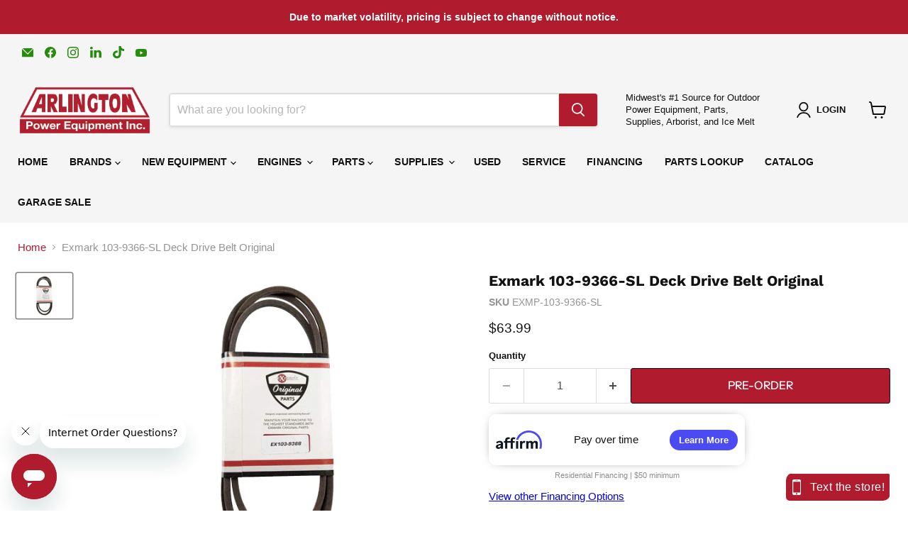

--- FILE ---
content_type: text/html; charset=utf-8
request_url: https://arlingtonpower.com/collections/all/products/exmark-103-9366-sl-deck-drive-belt-original?view=recently-viewed
body_size: 1151
content:






















  












<li data-proid="8211751502080"
  class="p_mapping productgrid--item  imagestyle--medium      productitem--emphasis  product-recently-viewed-card    show-actions--mobile"
  data-product-item
  data-product-quickshop-url="/products/exmark-103-9366-sl-deck-drive-belt-original"
  
    data-recently-viewed-card
  
>
  <div class="productitem" data-product-item-content>
    
    
    
    

    

    
      

      
    

    <div class="productitem__container">
      <div class="product-recently-viewed-card-time" data-product-handle="exmark-103-9366-sl-deck-drive-belt-original">
      <button
        class="product-recently-viewed-card-remove"
        aria-label="close"
        data-remove-recently-viewed
      >
        


                                                                      <svg class="icon-remove "    aria-hidden="true"    focusable="false"    role="presentation"    xmlns="http://www.w3.org/2000/svg" width="10" height="10" viewBox="0 0 10 10" xmlns="http://www.w3.org/2000/svg">      <path fill="currentColor" d="M6.08785659,5 L9.77469752,1.31315906 L8.68684094,0.225302476 L5,3.91214341 L1.31315906,0.225302476 L0.225302476,1.31315906 L3.91214341,5 L0.225302476,8.68684094 L1.31315906,9.77469752 L5,6.08785659 L8.68684094,9.77469752 L9.77469752,8.68684094 L6.08785659,5 Z"></path>    </svg>                                              

      </button>
    </div>

      <div class="productitem__image-container">
        <a
          class="productitem--image-link"
          href="/products/exmark-103-9366-sl-deck-drive-belt-original"
          aria-label="/products/exmark-103-9366-sl-deck-drive-belt-original"
          tabindex="-1"
          data-product-page-link
        >
          <figure
            class="productitem--image"
            data-product-item-image
            
          >
            
              
              

  
    <noscript data-rimg-noscript>
      <img
        
          src="//arlingtonpower.com/cdn/shop/products/103-9366_512x410.jpg?v=1686795827"
        

        alt="Exmark 103-9366-SL Deck Drive Belt Original"
        data-rimg="noscript"
        srcset="//arlingtonpower.com/cdn/shop/products/103-9366_512x410.jpg?v=1686795827 1x, //arlingtonpower.com/cdn/shop/products/103-9366_599x480.jpg?v=1686795827 1.17x"
        class="productitem--image-primary"
        
        
      >
    </noscript>
  

  <img
    
      src="//arlingtonpower.com/cdn/shop/products/103-9366_512x410.jpg?v=1686795827"
    
    alt="Exmark 103-9366-SL Deck Drive Belt Original"

    
      data-rimg="lazy"
      data-rimg-scale="1"
      data-rimg-template="//arlingtonpower.com/cdn/shop/products/103-9366_{size}.jpg?v=1686795827"
      data-rimg-max="600x480"
      data-rimg-crop="false"
      
      srcset="data:image/svg+xml;utf8,<svg%20xmlns='http://www.w3.org/2000/svg'%20width='512'%20height='410'></svg>"
    

    class="productitem--image-primary"
    
    
  >



  <div data-rimg-canvas></div>


            

            



























  
  <span class="productitem__badge productitem__badge--pre-order" style="display:none;">
    Pre-order
  </span>
  


          </figure>
        </a>
      </div><div class="productitem--info">
        
          
        

        
          































  
<div class="price product__price productitem__price ">
  
  
  <div class="">
  
    <div
      class="price__compare-at visible"
      data-price-compare-container
    >

      
        <span class="money price__original" data-price-original></span>
      
    </div>


    
      
      <div class="price__compare-at--hidden" data-compare-price-range-hidden>
        
          <span class="visually-hidden">Original price</span>
          <span class="money price__compare-at--min" data-price-compare-min>
            $63.99
          </span>
          -
          <span class="visually-hidden">Original price</span>
          <span class="money price__compare-at--max" data-price-compare-max>
            $63.99
          </span>
        
      </div>
      <div class="price__compare-at--hidden" data-compare-price-hidden>
        <span class="visually-hidden">Original price</span>
        <span class="money price__compare-at--single" data-price-compare>
          $63.99
        </span>
      </div>
    
  
  
  <div class="price__current price__current--emphasize " data-price-container>

    

    
      
      
      <span class="money" data-price>
        $63.99
      </span>
    
    
  </div>

  
    
    <div class="price__current--hidden" data-current-price-range-hidden>
      
        <span class="money price__current--min" data-price-min>$63.99</span>
        -
        <span class="money price__current--max" data-price-max>$63.99</span>
      
    </div>
    <div class="price__current--hidden" data-current-price-hidden>
      <span class="visually-hidden">Current price</span>
      <span class="money" data-price>
        $63.99
      </span>
    </div>
  

  
    
    
    
    

    <div
      class="
        productitem__unit-price
        hidden
      "
      data-unit-price
    >
      <span class="productitem__total-quantity" data-total-quantity></span> | <span class="productitem__unit-price--amount money" data-unit-price-amount></span> / <span class="productitem__unit-price--measure" data-unit-price-measure></span>
    </div>
  

  
  </div>
</div>


        

        <h2 class="productitem--title">
          <a href="/products/exmark-103-9366-sl-deck-drive-belt-original" data-product-page-link>
            Exmark 103-9366-SL Deck Drive Belt Original
          </a>
        </h2>

        
          
            <span class="productitem--vendor">
              <a href="/collections/vendors?q=Exmark" title="Exmark">Exmark</a>
            </span>
          
        

        

        
          
            <div class="productitem__stock-level">
              







<div class="product-stock-level-wrapper" >
  
    <span class="
  product-stock-level
  product-stock-level--pre-order
  
">
      

      <span class="product-stock-level__text">
        
        <div class="product-stock-level__badge-text">
          
  
    Ships direct from MFG in 5-7 days
  

        </div>
      </span>
    </span>
  
</div>

            </div>
          

          
            
          
        

        
          <div class="productitem--description">
            <p>Exmark 103-9366-SL Deck Drive Belt Original</p>

            
          </div>
        
      </div>

      
    </div>
  </div>

  
</li>


--- FILE ---
content_type: text/css
request_url: https://arlingtonpower.com/cdn/shop/t/9/assets/custom.css?v=93339988283679922231759482371
body_size: 476
content:
.template-collection .productitem{height:unset;min-height:unset;border:unset;box-shadow:unset}.template-collection .productitem:hover{box-shadow:unset}.template-collection .p_mapping{border:1px solid rgba(128,128,128,.16);box-shadow:0 1px 4px #8080801c}.template-collection .p_mapping:hover{box-shadow:0 2px 8px #80808033}.template-collection .mapp_message.collection_page{padding:0px 1rem 1rem}.template-product .productitem{height:unset;min-height:unset;border:unset;box-shadow:unset}.template-product .productitem:hover{box-shadow:unset}.template-product .p_mapping{border:1px solid rgba(128,128,128,.16);box-shadow:0 1px 4px #8080801c}.template-product .p_mapping:hover{box-shadow:0 2px 8px #80808033}.price.product__price.productitem__price{display:inline-block;width:100%}.price.product__price.productitem__price.map_visibilty{display:block!important}.productitem--info .price__current[data-price-container]{display:none}.productitem--info .price__current--hidden[data-current-price-hidden]{display:block}.price.product__price{position:relative;display:block}.price.product__price .hidden{display:none}.mapp_message{display:flex;align-items:center;gap:10px}.product-recently-viewed-card .mapp_message{font-size:11px}.mapp_message strong{padding:10px;background:#f9f4f4;color:#b01c2e;font-weight:700}.mapp_message span{color:#000;font-weight:400;text-decoration:line-through}.product-pricing{display:flex;align-items:center;justify-content:start;gap:10px}span.money.price__compare-at--single{font-size:.9375rem}.available_date_popup{position:relative}.available_date_popup a{font-weight:700;display:inline-flex;align-items:center;cursor:pointer}.available_date_popup a span{padding-right:5px}.available_date_popup a svg.icon-information{width:15px;height:15px}.available_date_popup .content{display:none;position:absolute;bottom:30px;left:0;background-color:#000;color:#fff;border-radius:7px;padding:10px 15px;line-height:1.3;font-size:11px;letter-spacing:1px;transition:all .5s ease}.available_date_popup .content:before{content:"";width:11px;height:11px;background-color:#000;position:absolute;bottom:-5px;right:20px;transform:rotate(45deg)}.available_date_popup a:hover .content{display:block}.part_loading{position:fixed;transform:translate(-50%,-50%);top:50%;left:50%;width:100%;height:100%;display:flex;align-items:center;justify-content:center;background-color:#00000026;z-index:5;opacity:0;visibility:hidden}.part_loading.active{opacity:1;visibility:visible}.part_loading svg{animation:rotate .3s linear infinite}#add_to_cart_notice{padding:.5em}#add_to_cart_notice.show{display:block;opacity:1;transform:translateY(0)}.ariPartListAddToCart{background-image:linear-gradient(#b01c2e 0% 100%)!important}.ariPartListAddToCart:hover{color:#ffe4e4!important}@keyframes rotate{0%{transform:rotate(0)}to{transform:rotate(360deg)}}@media (max-width: 679px){.custom__relatedProduct .flickity-viewport,.custom__relatedProduct .flickity-slider{height:auto!important}}.affirm_content{display:flex;align-items:center;justify-content:space-between;gap:10px;box-shadow:0 0 17px -10px #000;border-radius:10px;padding:23px 10px;position:relative;overflow:hidden;max-width:361px}.affirm_content img{width:65px}.affirm_content .more_info b{background-color:#4b4bf4;color:#fff;font-size:13px;padding:7px 13px;border-radius:50px}.affirm_content .affirm-as-low-as{font-size:0px;opacity:0;position:absolute;top:0;left:0;width:100%}.affirm_content .affirm-as-low-as a{font-size:15px;display:block;height:50px}.affirm_box .affirm_info{text-align:center;padding-top:8px;max-width:361px;display:flow-root;font-family:verdana,sans-serif;font-weight:300;font-size:11px;color:#8d8d8d}#approve_button_id{margin:0!important;float:left;padding-right:15px}.productitem--image img{visibility:visible}.product-form--atc-button[disabled]{background-color:#8b8b8b!important;cursor:auto}@media (max-width: 1250px){#approve_button_id{float:none}.affirm_box .affirm_info{text-align:left}}
/*# sourceMappingURL=/cdn/shop/t/9/assets/custom.css.map?v=93339988283679922231759482371 */


--- FILE ---
content_type: application/javascript; charset=utf-8
request_url: https://plugin.approvepayments.com/plugin/4.0/loader/eyJpdiI6InN1T2lOSkhHMW91VkRqeEx0aFlUSUE9PSIsInZhbHVlIjoiNit3Tm5pNHFcL01EVHhucXQ0b1FUcnc9PSIsIm1hYyI6IjZhNGI1OTEzYTFmOGM3YWFmZTZhNWQ2ZDQ2MWIzYmU4ZjQ0ZTY5MjE1NmQ3MWQzMmIyZTk0ZWZlMDQyNTIwMDEifQ==?lv=3&acfmt=1766409115&pfmt=1766409115
body_size: 3617
content:
window.kwipped_approve=window.kwipped_approve||{};window.kwipped_approve.approve_id=window.kwipped_approve?.approve_id||'eyJpdiI6InN1T2lOSkhHMW91VkRqeEx0aFlUSUE9PSIsInZhbHVlIjoiNit3Tm5pNHFcL01EVHhucXQ0b1FUcnc9PSIsIm1hYyI6IjZhNGI1OTEzYTFmOGM3YWFmZTZhNWQ2ZDQ2MWIzYmU4ZjQ0ZTY5MjE1NmQ3MWQzMmIyZTk0ZWZlMDQyNTIwMDEifQ==';(function(){var old_plugin_tags=document.getElementsByTagName('approve-widget');if(old_plugin_tags.length>0){var old_tag=old_plugin_tags[0];var approve_plugin=document.querySelector('approve-plugin');if(!approve_plugin){approve_plugin=document.createElement('approve-plugin')}
window.kwipped_approve=window.kwipped_approve||{};for(var i=0;i<old_tag.attributes.length;i++){var attr=old_tag.attributes[i];window.kwipped_approve[attr.name]=attr.value;approve_plugin.setAttribute(attr.name,attr.value)}
old_tag.parentNode.replaceChild(approve_plugin,old_tag);while(old_plugin_tags.length>0){old_plugin_tags[0].parentNode.removeChild(old_plugin_tags[0])}}
var script=document.createElement('script');script.src='https://turbo-cdn.approvepayments.com/6ab7232f-b000-459f-aa40-982952db8c0e/plugin-release/4.0/approve-core.js?v=1766409115';script.async=!0;script.type="module";document.head.appendChild(script);var script=document.createElement('script');script.src='https://turbo-cdn.approvepayments.com/6ab7232f-b000-459f-aa40-982952db8c0e/plugin-release/4.0/approve-plugin.es.js?v=1766409115';script.async=!0;script.type="module";document.head.appendChild(script);if(window.location.host!='www.kwipped.com'&&window.location.host!='dev.kwipped.com'&&window.location.host!='financing.approvepayments.com'&&window.location.host!='www.approvepayments.com'){var script=document.createElement('script');script.src='https://plugin.approvepayments.com/plugin/4.0/button-code/'+window.kwipped_approve.approve_id;script.async=!0;script.type="module";document.head.appendChild(script);var script=document.createElement('script');script.src='https://plugin.approvepayments.com/plugin/4.0/client-code/'+window.kwipped_approve.approve_id;script.async=!0;script.type="module";document.head.appendChild(script)}})()

--- FILE ---
content_type: application/javascript
request_url: https://app.constellationdealer.com/widget.js
body_size: 30829
content:
!function(t){var n={};function c(e){if(n[e])return n[e].exports;var l=n[e]={i:e,l:!1,exports:{}};return t[e].call(l.exports,l,l.exports,c),l.l=!0,l.exports}c.m=t,c.c=n,c.d=function(t,n,e){c.o(t,n)||Object.defineProperty(t,n,{enumerable:!0,get:e})},c.r=function(t){"undefined"!=typeof Symbol&&Symbol.toStringTag&&Object.defineProperty(t,Symbol.toStringTag,{value:"Module"}),Object.defineProperty(t,"__esModule",{value:!0})},c.t=function(t,n){if(1&n&&(t=c(t)),8&n)return t;if(4&n&&"object"==typeof t&&t&&t.__esModule)return t;var e=Object.create(null);if(c.r(e),Object.defineProperty(e,"default",{enumerable:!0,value:t}),2&n&&"string"!=typeof t)for(var l in t)c.d(e,l,function(n){return t[n]}.bind(null,l));return e},c.n=function(t){var n=t&&t.__esModule?function(){return t.default}:function(){return t};return c.d(n,"a",n),n},c.o=function(t,n){return Object.prototype.hasOwnProperty.call(t,n)},c.p="",c(c.s=17)}([function(module,exports){eval('function _defineProperty(obj, key, value) {\n  if (key in obj) {\n    Object.defineProperty(obj, key, {\n      value: value,\n      enumerable: true,\n      configurable: true,\n      writable: true\n    });\n  } else {\n    obj[key] = value;\n  }\n\n  return obj;\n}\n\nmodule.exports = _defineProperty, module.exports.__esModule = true, module.exports["default"] = module.exports;//# sourceURL=[module]\n//# sourceMappingURL=[data-uri]\n//# sourceURL=webpack-internal:///0\n')},function(module,exports){eval('function _classCallCheck(instance, Constructor) {\n  if (!(instance instanceof Constructor)) {\n    throw new TypeError("Cannot call a class as a function");\n  }\n}\n\nmodule.exports = _classCallCheck, module.exports.__esModule = true, module.exports["default"] = module.exports;//# sourceURL=[module]\n//# sourceMappingURL=[data-uri]\n//# sourceURL=webpack-internal:///1\n')},function(module,exports){eval('function _getPrototypeOf(o) {\n  module.exports = _getPrototypeOf = Object.setPrototypeOf ? Object.getPrototypeOf : function _getPrototypeOf(o) {\n    return o.__proto__ || Object.getPrototypeOf(o);\n  }, module.exports.__esModule = true, module.exports["default"] = module.exports;\n  return _getPrototypeOf(o);\n}\n\nmodule.exports = _getPrototypeOf, module.exports.__esModule = true, module.exports["default"] = module.exports;//# sourceURL=[module]\n//# sourceMappingURL=[data-uri]\n//# sourceURL=webpack-internal:///2\n')},function(module,exports,__webpack_require__){eval('var setPrototypeOf = __webpack_require__(5);\n\nfunction _inherits(subClass, superClass) {\n  if (typeof superClass !== "function" && superClass !== null) {\n    throw new TypeError("Super expression must either be null or a function");\n  }\n\n  subClass.prototype = Object.create(superClass && superClass.prototype, {\n    constructor: {\n      value: subClass,\n      writable: true,\n      configurable: true\n    }\n  });\n  Object.defineProperty(subClass, "prototype", {\n    writable: false\n  });\n  if (superClass) setPrototypeOf(subClass, superClass);\n}\n\nmodule.exports = _inherits, module.exports.__esModule = true, module.exports["default"] = module.exports;//# sourceURL=[module]\n//# sourceMappingURL=[data-uri]\n//# sourceURL=webpack-internal:///3\n')},function(module,exports,__webpack_require__){eval('var getPrototypeOf = __webpack_require__(2);\n\nvar setPrototypeOf = __webpack_require__(5);\n\nvar isNativeFunction = __webpack_require__(9);\n\nvar construct = __webpack_require__(10);\n\nfunction _wrapNativeSuper(Class) {\n  var _cache = typeof Map === "function" ? new Map() : undefined;\n\n  module.exports = _wrapNativeSuper = function _wrapNativeSuper(Class) {\n    if (Class === null || !isNativeFunction(Class)) return Class;\n\n    if (typeof Class !== "function") {\n      throw new TypeError("Super expression must either be null or a function");\n    }\n\n    if (typeof _cache !== "undefined") {\n      if (_cache.has(Class)) return _cache.get(Class);\n\n      _cache.set(Class, Wrapper);\n    }\n\n    function Wrapper() {\n      return construct(Class, arguments, getPrototypeOf(this).constructor);\n    }\n\n    Wrapper.prototype = Object.create(Class.prototype, {\n      constructor: {\n        value: Wrapper,\n        enumerable: false,\n        writable: true,\n        configurable: true\n      }\n    });\n    return setPrototypeOf(Wrapper, Class);\n  }, module.exports.__esModule = true, module.exports["default"] = module.exports;\n  return _wrapNativeSuper(Class);\n}\n\nmodule.exports = _wrapNativeSuper, module.exports.__esModule = true, module.exports["default"] = module.exports;//# sourceURL=[module]\n//# sourceMappingURL=[data-uri]\n//# sourceURL=webpack-internal:///4\n')},function(module,exports){eval('function _setPrototypeOf(o, p) {\n  module.exports = _setPrototypeOf = Object.setPrototypeOf || function _setPrototypeOf(o, p) {\n    o.__proto__ = p;\n    return o;\n  }, module.exports.__esModule = true, module.exports["default"] = module.exports;\n  return _setPrototypeOf(o, p);\n}\n\nmodule.exports = _setPrototypeOf, module.exports.__esModule = true, module.exports["default"] = module.exports;//# sourceURL=[module]\n//# sourceMappingURL=[data-uri]\n//# sourceURL=webpack-internal:///5\n')},function(module,exports){eval('function _assertThisInitialized(self) {\n  if (self === void 0) {\n    throw new ReferenceError("this hasn\'t been initialised - super() hasn\'t been called");\n  }\n\n  return self;\n}\n\nmodule.exports = _assertThisInitialized, module.exports.__esModule = true, module.exports["default"] = module.exports;//# sourceURL=[module]\n//# sourceMappingURL=[data-uri]\n//# sourceURL=webpack-internal:///6\n')},function(module,exports,__webpack_require__){eval('var _typeof = __webpack_require__(8)["default"];\n\nvar assertThisInitialized = __webpack_require__(6);\n\nfunction _possibleConstructorReturn(self, call) {\n  if (call && (_typeof(call) === "object" || typeof call === "function")) {\n    return call;\n  } else if (call !== void 0) {\n    throw new TypeError("Derived constructors may only return object or undefined");\n  }\n\n  return assertThisInitialized(self);\n}\n\nmodule.exports = _possibleConstructorReturn, module.exports.__esModule = true, module.exports["default"] = module.exports;//# sourceURL=[module]\n//# sourceMappingURL=[data-uri]\n//# sourceURL=webpack-internal:///7\n')},function(module,exports){eval('function _typeof(obj) {\n  "@babel/helpers - typeof";\n\n  return (module.exports = _typeof = "function" == typeof Symbol && "symbol" == typeof Symbol.iterator ? function (obj) {\n    return typeof obj;\n  } : function (obj) {\n    return obj && "function" == typeof Symbol && obj.constructor === Symbol && obj !== Symbol.prototype ? "symbol" : typeof obj;\n  }, module.exports.__esModule = true, module.exports["default"] = module.exports), _typeof(obj);\n}\n\nmodule.exports = _typeof, module.exports.__esModule = true, module.exports["default"] = module.exports;//# sourceURL=[module]\n//# sourceMappingURL=[data-uri]\n//# sourceURL=webpack-internal:///8\n')},function(module,exports){eval('function _isNativeFunction(fn) {\n  return Function.toString.call(fn).indexOf("[native code]") !== -1;\n}\n\nmodule.exports = _isNativeFunction, module.exports.__esModule = true, module.exports["default"] = module.exports;//# sourceURL=[module]\n//# sourceMappingURL=[data-uri]\n//# sourceURL=webpack-internal:///9\n')},function(module,exports,__webpack_require__){eval('var setPrototypeOf = __webpack_require__(5);\n\nvar isNativeReflectConstruct = __webpack_require__(11);\n\nfunction _construct(Parent, args, Class) {\n  if (isNativeReflectConstruct()) {\n    module.exports = _construct = Reflect.construct, module.exports.__esModule = true, module.exports["default"] = module.exports;\n  } else {\n    module.exports = _construct = function _construct(Parent, args, Class) {\n      var a = [null];\n      a.push.apply(a, args);\n      var Constructor = Function.bind.apply(Parent, a);\n      var instance = new Constructor();\n      if (Class) setPrototypeOf(instance, Class.prototype);\n      return instance;\n    }, module.exports.__esModule = true, module.exports["default"] = module.exports;\n  }\n\n  return _construct.apply(null, arguments);\n}\n\nmodule.exports = _construct, module.exports.__esModule = true, module.exports["default"] = module.exports;//# sourceURL=[module]\n//# sourceMappingURL=[data-uri]\n//# sourceURL=webpack-internal:///10\n')},function(module,exports){eval('function _isNativeReflectConstruct() {\n  if (typeof Reflect === "undefined" || !Reflect.construct) return false;\n  if (Reflect.construct.sham) return false;\n  if (typeof Proxy === "function") return true;\n\n  try {\n    Boolean.prototype.valueOf.call(Reflect.construct(Boolean, [], function () {}));\n    return true;\n  } catch (e) {\n    return false;\n  }\n}\n\nmodule.exports = _isNativeReflectConstruct, module.exports.__esModule = true, module.exports["default"] = module.exports;//# sourceURL=[module]\n//# sourceMappingURL=[data-uri]\n//# sourceURL=webpack-internal:///11\n')},function(module,exports,__webpack_require__){eval("\nvar content = __webpack_require__(13);\n\nif(typeof content === 'string') content = [[module.i, content, '']];\n\nvar transform;\nvar insertInto;\n\n\n\nvar options = {\"hmr\":true}\n\noptions.transform = transform\noptions.insertInto = undefined;\n\nvar update = __webpack_require__(15)(content, options);\n\nif(content.locals) module.exports = content.locals;\n\nif(false) {}//# sourceURL=[module]\n//# sourceMappingURL=[data-uri]\n//# sourceURL=webpack-internal:///12\n")},function(module,exports,__webpack_require__){eval('// Imports\nvar ___CSS_LOADER_API_IMPORT___ = __webpack_require__(14);\nexports = ___CSS_LOADER_API_IMPORT___(false);\n// Module\nexports.push([module.i, "#target-crm-chat-container>iframe.left {\\r\\n  left: 2%;\\r\\n}\\r\\n\\r\\n#target-crm-chat-container>iframe.right {\\r\\n  right: 2%;\\r\\n}\\r\\n\\r\\n#target-crm-chat-container>iframe.target-crm-iframe-chat-widget {\\r\\n  width: 400px;\\r\\n  height: 593px;\\r\\n  display: initial;\\r\\n  bottom: 2%;\\r\\n  box-shadow: -1px 4px 18px -1px rgba(0, 0, 0, 0.84);\\r\\n  -webkit-box-shadow: -1px 4px 18px -1px rgba(0, 0, 0, 0.84);\\r\\n  -moz-box-shadow: -1px 4px 18px -1px rgba(0, 0, 0, 0.84);\\r\\n}\\r\\n\\r\\n#target-crm-chat-container>iframe.target-crm-iframe-chat-widget.left {\\r\\n  left:2%;\\r\\n  border-radius: 0px 25px;\\r\\n}\\r\\n\\r\\n#target-crm-chat-container>iframe.target-crm-iframe-chat-widget.right {\\r\\n  right: 2%;\\r\\n  border-radius: 25px 0px;\\r\\n}\\r\\n\\r\\n#target-crm-chat-container>iframe.target-crm-iframe-chat-button {\\r\\n  height: 38px;\\r\\n  display: initial;\\r\\n  bottom: 2%;\\r\\n  max-width: calc(100% - 30px) !important; /* width - position right & left */\\r\\n}\\r\\n\\r\\n\\r\\n#target-crm-chat-container>iframe.target-crm-iframe-chat-button.left {\\r\\n  left: 2%;\\r\\n}\\r\\n\\r\\n#target-crm-chat-container>iframe.target-crm-iframe-chat-button.right {\\r\\n  right: 2%;\\r\\n}\\r\\n\\r\\n#target-crm-chat-container>iframe {\\r\\n  position: fixed;\\r\\n  width: 0;\\r\\n  height: 0;\\r\\n  display: none;\\r\\n  border: none;\\r\\n}\\r\\n\\r\\n@media (max-width:480px) {\\r\\n  .target-crm-iframe-chat-widget {\\r\\n    width: 100% !important;\\r\\n    height: 100% !important;\\r\\n    left: 0 !important;\\r\\n    right: 0 !important;\\r\\n    bottom: 0 !important;\\r\\n    border-radius: 0 !important;\\r\\n  }\\r\\n}", ""]);\n// Exports\nmodule.exports = exports;\n//# sourceURL=[module]\n//# sourceMappingURL=[data-uri]\n//# sourceURL=webpack-internal:///13\n')},function(module,exports,__webpack_require__){"use strict";eval('\n\n/*\n  MIT License http://www.opensource.org/licenses/mit-license.php\n  Author Tobias Koppers @sokra\n*/\n// css base code, injected by the css-loader\n// eslint-disable-next-line func-names\nmodule.exports = function (useSourceMap) {\n  var list = []; // return the list of modules as css string\n\n  list.toString = function toString() {\n    return this.map(function (item) {\n      var content = cssWithMappingToString(item, useSourceMap);\n\n      if (item[2]) {\n        return "@media ".concat(item[2], " {").concat(content, "}");\n      }\n\n      return content;\n    }).join(\'\');\n  }; // import a list of modules into the list\n  // eslint-disable-next-line func-names\n\n\n  list.i = function (modules, mediaQuery, dedupe) {\n    if (typeof modules === \'string\') {\n      // eslint-disable-next-line no-param-reassign\n      modules = [[null, modules, \'\']];\n    }\n\n    var alreadyImportedModules = {};\n\n    if (dedupe) {\n      for (var i = 0; i < this.length; i++) {\n        // eslint-disable-next-line prefer-destructuring\n        var id = this[i][0];\n\n        if (id != null) {\n          alreadyImportedModules[id] = true;\n        }\n      }\n    }\n\n    for (var _i = 0; _i < modules.length; _i++) {\n      var item = [].concat(modules[_i]);\n\n      if (dedupe && alreadyImportedModules[item[0]]) {\n        // eslint-disable-next-line no-continue\n        continue;\n      }\n\n      if (mediaQuery) {\n        if (!item[2]) {\n          item[2] = mediaQuery;\n        } else {\n          item[2] = "".concat(mediaQuery, " and ").concat(item[2]);\n        }\n      }\n\n      list.push(item);\n    }\n  };\n\n  return list;\n};\n\nfunction cssWithMappingToString(item, useSourceMap) {\n  var content = item[1] || \'\'; // eslint-disable-next-line prefer-destructuring\n\n  var cssMapping = item[3];\n\n  if (!cssMapping) {\n    return content;\n  }\n\n  if (useSourceMap && typeof btoa === \'function\') {\n    var sourceMapping = toComment(cssMapping);\n    var sourceURLs = cssMapping.sources.map(function (source) {\n      return "/*# sourceURL=".concat(cssMapping.sourceRoot || \'\').concat(source, " */");\n    });\n    return [content].concat(sourceURLs).concat([sourceMapping]).join(\'\\n\');\n  }\n\n  return [content].join(\'\\n\');\n} // Adapted from convert-source-map (MIT)\n\n\nfunction toComment(sourceMap) {\n  // eslint-disable-next-line no-undef\n  var base64 = btoa(unescape(encodeURIComponent(JSON.stringify(sourceMap))));\n  var data = "sourceMappingURL=data:application/json;charset=utf-8;base64,".concat(base64);\n  return "/*# ".concat(data, " */");\n}//# sourceURL=[module]\n//# sourceMappingURL=[data-uri]\n//# sourceURL=webpack-internal:///14\n')},function(module,exports,__webpack_require__){eval('/*\n\tMIT License http://www.opensource.org/licenses/mit-license.php\n\tAuthor Tobias Koppers @sokra\n*/\n\nvar stylesInDom = {};\n\nvar\tmemoize = function (fn) {\n\tvar memo;\n\n\treturn function () {\n\t\tif (typeof memo === "undefined") memo = fn.apply(this, arguments);\n\t\treturn memo;\n\t};\n};\n\nvar isOldIE = memoize(function () {\n\t// Test for IE <= 9 as proposed by Browserhacks\n\t// @see http://browserhacks.com/#hack-e71d8692f65334173fee715c222cb805\n\t// Tests for existence of standard globals is to allow style-loader\n\t// to operate correctly into non-standard environments\n\t// @see https://github.com/webpack-contrib/style-loader/issues/177\n\treturn window && document && document.all && !window.atob;\n});\n\nvar getTarget = function (target, parent) {\n  if (parent){\n    return parent.querySelector(target);\n  }\n  return document.querySelector(target);\n};\n\nvar getElement = (function (fn) {\n\tvar memo = {};\n\n\treturn function(target, parent) {\n                // If passing function in options, then use it for resolve "head" element.\n                // Useful for Shadow Root style i.e\n                // {\n                //   insertInto: function () { return document.querySelector("#foo").shadowRoot }\n                // }\n                if (typeof target === \'function\') {\n                        return target();\n                }\n                if (typeof memo[target] === "undefined") {\n\t\t\tvar styleTarget = getTarget.call(this, target, parent);\n\t\t\t// Special case to return head of iframe instead of iframe itself\n\t\t\tif (window.HTMLIFrameElement && styleTarget instanceof window.HTMLIFrameElement) {\n\t\t\t\ttry {\n\t\t\t\t\t// This will throw an exception if access to iframe is blocked\n\t\t\t\t\t// due to cross-origin restrictions\n\t\t\t\t\tstyleTarget = styleTarget.contentDocument.head;\n\t\t\t\t} catch(e) {\n\t\t\t\t\tstyleTarget = null;\n\t\t\t\t}\n\t\t\t}\n\t\t\tmemo[target] = styleTarget;\n\t\t}\n\t\treturn memo[target]\n\t};\n})();\n\nvar singleton = null;\nvar\tsingletonCounter = 0;\nvar\tstylesInsertedAtTop = [];\n\nvar\tfixUrls = __webpack_require__(16);\n\nmodule.exports = function(list, options) {\n\tif (typeof DEBUG !== "undefined" && DEBUG) {\n\t\tif (typeof document !== "object") throw new Error("The style-loader cannot be used in a non-browser environment");\n\t}\n\n\toptions = options || {};\n\n\toptions.attrs = typeof options.attrs === "object" ? options.attrs : {};\n\n\t// Force single-tag solution on IE6-9, which has a hard limit on the # of <style>\n\t// tags it will allow on a page\n\tif (!options.singleton && typeof options.singleton !== "boolean") options.singleton = isOldIE();\n\n\t// By default, add <style> tags to the <head> element\n        if (!options.insertInto) options.insertInto = "head";\n\n\t// By default, add <style> tags to the bottom of the target\n\tif (!options.insertAt) options.insertAt = "bottom";\n\n\tvar styles = listToStyles(list, options);\n\n\taddStylesToDom(styles, options);\n\n\treturn function update (newList) {\n\t\tvar mayRemove = [];\n\n\t\tfor (var i = 0; i < styles.length; i++) {\n\t\t\tvar item = styles[i];\n\t\t\tvar domStyle = stylesInDom[item.id];\n\n\t\t\tdomStyle.refs--;\n\t\t\tmayRemove.push(domStyle);\n\t\t}\n\n\t\tif(newList) {\n\t\t\tvar newStyles = listToStyles(newList, options);\n\t\t\taddStylesToDom(newStyles, options);\n\t\t}\n\n\t\tfor (var i = 0; i < mayRemove.length; i++) {\n\t\t\tvar domStyle = mayRemove[i];\n\n\t\t\tif(domStyle.refs === 0) {\n\t\t\t\tfor (var j = 0; j < domStyle.parts.length; j++) domStyle.parts[j]();\n\n\t\t\t\tdelete stylesInDom[domStyle.id];\n\t\t\t}\n\t\t}\n\t};\n};\n\nfunction addStylesToDom (styles, options) {\n\tfor (var i = 0; i < styles.length; i++) {\n\t\tvar item = styles[i];\n\t\tvar domStyle = stylesInDom[item.id];\n\n\t\tif(domStyle) {\n\t\t\tdomStyle.refs++;\n\n\t\t\tfor(var j = 0; j < domStyle.parts.length; j++) {\n\t\t\t\tdomStyle.parts[j](item.parts[j]);\n\t\t\t}\n\n\t\t\tfor(; j < item.parts.length; j++) {\n\t\t\t\tdomStyle.parts.push(addStyle(item.parts[j], options));\n\t\t\t}\n\t\t} else {\n\t\t\tvar parts = [];\n\n\t\t\tfor(var j = 0; j < item.parts.length; j++) {\n\t\t\t\tparts.push(addStyle(item.parts[j], options));\n\t\t\t}\n\n\t\t\tstylesInDom[item.id] = {id: item.id, refs: 1, parts: parts};\n\t\t}\n\t}\n}\n\nfunction listToStyles (list, options) {\n\tvar styles = [];\n\tvar newStyles = {};\n\n\tfor (var i = 0; i < list.length; i++) {\n\t\tvar item = list[i];\n\t\tvar id = options.base ? item[0] + options.base : item[0];\n\t\tvar css = item[1];\n\t\tvar media = item[2];\n\t\tvar sourceMap = item[3];\n\t\tvar part = {css: css, media: media, sourceMap: sourceMap};\n\n\t\tif(!newStyles[id]) styles.push(newStyles[id] = {id: id, parts: [part]});\n\t\telse newStyles[id].parts.push(part);\n\t}\n\n\treturn styles;\n}\n\nfunction insertStyleElement (options, style) {\n\tvar target = getElement(options.insertInto)\n\n\tif (!target) {\n\t\tthrow new Error("Couldn\'t find a style target. This probably means that the value for the \'insertInto\' parameter is invalid.");\n\t}\n\n\tvar lastStyleElementInsertedAtTop = stylesInsertedAtTop[stylesInsertedAtTop.length - 1];\n\n\tif (options.insertAt === "top") {\n\t\tif (!lastStyleElementInsertedAtTop) {\n\t\t\ttarget.insertBefore(style, target.firstChild);\n\t\t} else if (lastStyleElementInsertedAtTop.nextSibling) {\n\t\t\ttarget.insertBefore(style, lastStyleElementInsertedAtTop.nextSibling);\n\t\t} else {\n\t\t\ttarget.appendChild(style);\n\t\t}\n\t\tstylesInsertedAtTop.push(style);\n\t} else if (options.insertAt === "bottom") {\n\t\ttarget.appendChild(style);\n\t} else if (typeof options.insertAt === "object" && options.insertAt.before) {\n\t\tvar nextSibling = getElement(options.insertAt.before, target);\n\t\ttarget.insertBefore(style, nextSibling);\n\t} else {\n\t\tthrow new Error("[Style Loader]\\n\\n Invalid value for parameter \'insertAt\' (\'options.insertAt\') found.\\n Must be \'top\', \'bottom\', or Object.\\n (https://github.com/webpack-contrib/style-loader#insertat)\\n");\n\t}\n}\n\nfunction removeStyleElement (style) {\n\tif (style.parentNode === null) return false;\n\tstyle.parentNode.removeChild(style);\n\n\tvar idx = stylesInsertedAtTop.indexOf(style);\n\tif(idx >= 0) {\n\t\tstylesInsertedAtTop.splice(idx, 1);\n\t}\n}\n\nfunction createStyleElement (options) {\n\tvar style = document.createElement("style");\n\n\tif(options.attrs.type === undefined) {\n\t\toptions.attrs.type = "text/css";\n\t}\n\n\tif(options.attrs.nonce === undefined) {\n\t\tvar nonce = getNonce();\n\t\tif (nonce) {\n\t\t\toptions.attrs.nonce = nonce;\n\t\t}\n\t}\n\n\taddAttrs(style, options.attrs);\n\tinsertStyleElement(options, style);\n\n\treturn style;\n}\n\nfunction createLinkElement (options) {\n\tvar link = document.createElement("link");\n\n\tif(options.attrs.type === undefined) {\n\t\toptions.attrs.type = "text/css";\n\t}\n\toptions.attrs.rel = "stylesheet";\n\n\taddAttrs(link, options.attrs);\n\tinsertStyleElement(options, link);\n\n\treturn link;\n}\n\nfunction addAttrs (el, attrs) {\n\tObject.keys(attrs).forEach(function (key) {\n\t\tel.setAttribute(key, attrs[key]);\n\t});\n}\n\nfunction getNonce() {\n\tif (false) {}\n\n\treturn __webpack_require__.nc;\n}\n\nfunction addStyle (obj, options) {\n\tvar style, update, remove, result;\n\n\t// If a transform function was defined, run it on the css\n\tif (options.transform && obj.css) {\n\t    result = typeof options.transform === \'function\'\n\t\t ? options.transform(obj.css) \n\t\t : options.transform.default(obj.css);\n\n\t    if (result) {\n\t    \t// If transform returns a value, use that instead of the original css.\n\t    \t// This allows running runtime transformations on the css.\n\t    \tobj.css = result;\n\t    } else {\n\t    \t// If the transform function returns a falsy value, don\'t add this css.\n\t    \t// This allows conditional loading of css\n\t    \treturn function() {\n\t    \t\t// noop\n\t    \t};\n\t    }\n\t}\n\n\tif (options.singleton) {\n\t\tvar styleIndex = singletonCounter++;\n\n\t\tstyle = singleton || (singleton = createStyleElement(options));\n\n\t\tupdate = applyToSingletonTag.bind(null, style, styleIndex, false);\n\t\tremove = applyToSingletonTag.bind(null, style, styleIndex, true);\n\n\t} else if (\n\t\tobj.sourceMap &&\n\t\ttypeof URL === "function" &&\n\t\ttypeof URL.createObjectURL === "function" &&\n\t\ttypeof URL.revokeObjectURL === "function" &&\n\t\ttypeof Blob === "function" &&\n\t\ttypeof btoa === "function"\n\t) {\n\t\tstyle = createLinkElement(options);\n\t\tupdate = updateLink.bind(null, style, options);\n\t\tremove = function () {\n\t\t\tremoveStyleElement(style);\n\n\t\t\tif(style.href) URL.revokeObjectURL(style.href);\n\t\t};\n\t} else {\n\t\tstyle = createStyleElement(options);\n\t\tupdate = applyToTag.bind(null, style);\n\t\tremove = function () {\n\t\t\tremoveStyleElement(style);\n\t\t};\n\t}\n\n\tupdate(obj);\n\n\treturn function updateStyle (newObj) {\n\t\tif (newObj) {\n\t\t\tif (\n\t\t\t\tnewObj.css === obj.css &&\n\t\t\t\tnewObj.media === obj.media &&\n\t\t\t\tnewObj.sourceMap === obj.sourceMap\n\t\t\t) {\n\t\t\t\treturn;\n\t\t\t}\n\n\t\t\tupdate(obj = newObj);\n\t\t} else {\n\t\t\tremove();\n\t\t}\n\t};\n}\n\nvar replaceText = (function () {\n\tvar textStore = [];\n\n\treturn function (index, replacement) {\n\t\ttextStore[index] = replacement;\n\n\t\treturn textStore.filter(Boolean).join(\'\\n\');\n\t};\n})();\n\nfunction applyToSingletonTag (style, index, remove, obj) {\n\tvar css = remove ? "" : obj.css;\n\n\tif (style.styleSheet) {\n\t\tstyle.styleSheet.cssText = replaceText(index, css);\n\t} else {\n\t\tvar cssNode = document.createTextNode(css);\n\t\tvar childNodes = style.childNodes;\n\n\t\tif (childNodes[index]) style.removeChild(childNodes[index]);\n\n\t\tif (childNodes.length) {\n\t\t\tstyle.insertBefore(cssNode, childNodes[index]);\n\t\t} else {\n\t\t\tstyle.appendChild(cssNode);\n\t\t}\n\t}\n}\n\nfunction applyToTag (style, obj) {\n\tvar css = obj.css;\n\tvar media = obj.media;\n\n\tif(media) {\n\t\tstyle.setAttribute("media", media)\n\t}\n\n\tif(style.styleSheet) {\n\t\tstyle.styleSheet.cssText = css;\n\t} else {\n\t\twhile(style.firstChild) {\n\t\t\tstyle.removeChild(style.firstChild);\n\t\t}\n\n\t\tstyle.appendChild(document.createTextNode(css));\n\t}\n}\n\nfunction updateLink (link, options, obj) {\n\tvar css = obj.css;\n\tvar sourceMap = obj.sourceMap;\n\n\t/*\n\t\tIf convertToAbsoluteUrls isn\'t defined, but sourcemaps are enabled\n\t\tand there is no publicPath defined then lets turn convertToAbsoluteUrls\n\t\ton by default.  Otherwise default to the convertToAbsoluteUrls option\n\t\tdirectly\n\t*/\n\tvar autoFixUrls = options.convertToAbsoluteUrls === undefined && sourceMap;\n\n\tif (options.convertToAbsoluteUrls || autoFixUrls) {\n\t\tcss = fixUrls(css);\n\t}\n\n\tif (sourceMap) {\n\t\t// http://stackoverflow.com/a/26603875\n\t\tcss += "\\n/*# sourceMappingURL=data:application/json;base64," + btoa(unescape(encodeURIComponent(JSON.stringify(sourceMap)))) + " */";\n\t}\n\n\tvar blob = new Blob([css], { type: "text/css" });\n\n\tvar oldSrc = link.href;\n\n\tlink.href = URL.createObjectURL(blob);\n\n\tif(oldSrc) URL.revokeObjectURL(oldSrc);\n}\n//# sourceURL=[module]\n//# sourceMappingURL=[data-uri]\n//# sourceURL=webpack-internal:///15\n')},function(module,exports){eval('\n/**\n * When source maps are enabled, `style-loader` uses a link element with a data-uri to\n * embed the css on the page. This breaks all relative urls because now they are relative to a\n * bundle instead of the current page.\n *\n * One solution is to only use full urls, but that may be impossible.\n *\n * Instead, this function "fixes" the relative urls to be absolute according to the current page location.\n *\n * A rudimentary test suite is located at `test/fixUrls.js` and can be run via the `npm test` command.\n *\n */\n\nmodule.exports = function (css) {\n  // get current location\n  var location = typeof window !== "undefined" && window.location;\n\n  if (!location) {\n    throw new Error("fixUrls requires window.location");\n  }\n\n\t// blank or null?\n\tif (!css || typeof css !== "string") {\n\t  return css;\n  }\n\n  var baseUrl = location.protocol + "//" + location.host;\n  var currentDir = baseUrl + location.pathname.replace(/\\/[^\\/]*$/, "/");\n\n\t// convert each url(...)\n\t/*\n\tThis regular expression is just a way to recursively match brackets within\n\ta string.\n\n\t /url\\s*\\(  = Match on the word "url" with any whitespace after it and then a parens\n\t   (  = Start a capturing group\n\t     (?:  = Start a non-capturing group\n\t         [^)(]  = Match anything that isn\'t a parentheses\n\t         |  = OR\n\t         \\(  = Match a start parentheses\n\t             (?:  = Start another non-capturing groups\n\t                 [^)(]+  = Match anything that isn\'t a parentheses\n\t                 |  = OR\n\t                 \\(  = Match a start parentheses\n\t                     [^)(]*  = Match anything that isn\'t a parentheses\n\t                 \\)  = Match a end parentheses\n\t             )  = End Group\n              *\\) = Match anything and then a close parens\n          )  = Close non-capturing group\n          *  = Match anything\n       )  = Close capturing group\n\t \\)  = Match a close parens\n\n\t /gi  = Get all matches, not the first.  Be case insensitive.\n\t */\n\tvar fixedCss = css.replace(/url\\s*\\(((?:[^)(]|\\((?:[^)(]+|\\([^)(]*\\))*\\))*)\\)/gi, function(fullMatch, origUrl) {\n\t\t// strip quotes (if they exist)\n\t\tvar unquotedOrigUrl = origUrl\n\t\t\t.trim()\n\t\t\t.replace(/^"(.*)"$/, function(o, $1){ return $1; })\n\t\t\t.replace(/^\'(.*)\'$/, function(o, $1){ return $1; });\n\n\t\t// already a full url? no change\n\t\tif (/^(#|data:|http:\\/\\/|https:\\/\\/|file:\\/\\/\\/|\\s*$)/i.test(unquotedOrigUrl)) {\n\t\t  return fullMatch;\n\t\t}\n\n\t\t// convert the url to a full url\n\t\tvar newUrl;\n\n\t\tif (unquotedOrigUrl.indexOf("//") === 0) {\n\t\t  \t//TODO: should we add protocol?\n\t\t\tnewUrl = unquotedOrigUrl;\n\t\t} else if (unquotedOrigUrl.indexOf("/") === 0) {\n\t\t\t// path should be relative to the base url\n\t\t\tnewUrl = baseUrl + unquotedOrigUrl; // already starts with \'/\'\n\t\t} else {\n\t\t\t// path should be relative to current directory\n\t\t\tnewUrl = currentDir + unquotedOrigUrl.replace(/^\\.\\//, ""); // Strip leading \'./\'\n\t\t}\n\n\t\t// send back the fixed url(...)\n\t\treturn "url(" + JSON.stringify(newUrl) + ")";\n\t});\n\n\t// send back the fixed css\n\treturn fixedCss;\n};\n//# sourceURL=[module]\n//# sourceMappingURL=[data-uri]\n//# sourceURL=webpack-internal:///16\n')},function(module,__webpack_exports__,__webpack_require__){"use strict";eval('__webpack_require__.r(__webpack_exports__);\n\n// EXTERNAL MODULE: ./node_modules/@babel/runtime/helpers/classCallCheck.js\nvar classCallCheck = __webpack_require__(1);\nvar classCallCheck_default = /*#__PURE__*/__webpack_require__.n(classCallCheck);\n\n// EXTERNAL MODULE: ./node_modules/@babel/runtime/helpers/defineProperty.js\nvar defineProperty = __webpack_require__(0);\nvar defineProperty_default = /*#__PURE__*/__webpack_require__.n(defineProperty);\n\n// EXTERNAL MODULE: ./node_modules/@babel/runtime/helpers/assertThisInitialized.js\nvar assertThisInitialized = __webpack_require__(6);\nvar assertThisInitialized_default = /*#__PURE__*/__webpack_require__.n(assertThisInitialized);\n\n// EXTERNAL MODULE: ./node_modules/@babel/runtime/helpers/inherits.js\nvar inherits = __webpack_require__(3);\nvar inherits_default = /*#__PURE__*/__webpack_require__.n(inherits);\n\n// EXTERNAL MODULE: ./node_modules/@babel/runtime/helpers/possibleConstructorReturn.js\nvar possibleConstructorReturn = __webpack_require__(7);\nvar possibleConstructorReturn_default = /*#__PURE__*/__webpack_require__.n(possibleConstructorReturn);\n\n// EXTERNAL MODULE: ./node_modules/@babel/runtime/helpers/getPrototypeOf.js\nvar getPrototypeOf = __webpack_require__(2);\nvar getPrototypeOf_default = /*#__PURE__*/__webpack_require__.n(getPrototypeOf);\n\n// EXTERNAL MODULE: ./node_modules/@babel/runtime/helpers/wrapNativeSuper.js\nvar wrapNativeSuper = __webpack_require__(4);\nvar wrapNativeSuper_default = /*#__PURE__*/__webpack_require__.n(wrapNativeSuper);\n\n// CONCATENATED MODULE: ./src/shared/errors.ts\n\n\n\n\n\n\n\n\nfunction _createSuper(Derived) { var hasNativeReflectConstruct = _isNativeReflectConstruct(); return function _createSuperInternal() { var Super = getPrototypeOf_default()(Derived), result; if (hasNativeReflectConstruct) { var NewTarget = getPrototypeOf_default()(this).constructor; result = Reflect.construct(Super, arguments, NewTarget); } else { result = Super.apply(this, arguments); } return possibleConstructorReturn_default()(this, result); }; }\n\nfunction _isNativeReflectConstruct() { if (typeof Reflect === "undefined" || !Reflect.construct) return false; if (Reflect.construct.sham) return false; if (typeof Proxy === "function") return true; try { Boolean.prototype.valueOf.call(Reflect.construct(Boolean, [], function () {})); return true; } catch (e) { return false; } }\n\nvar errors_UnmountedError = /*#__PURE__*/function (_Error) {\n  inherits_default()(UnmountedError, _Error);\n\n  var _super = _createSuper(UnmountedError);\n\n  function UnmountedError() {\n    var _this;\n\n    var message = arguments.length > 0 && arguments[0] !== undefined ? arguments[0] : "";\n\n    classCallCheck_default()(this, UnmountedError);\n\n    _this = _super.call(this, message);\n    _this.name = "UnmountedError";\n    _this.message = message;\n    return _this;\n  }\n\n  return UnmountedError;\n}( /*#__PURE__*/wrapNativeSuper_default()(Error));\nvar errors_ResponseError = /*#__PURE__*/function (_Error2) {\n  inherits_default()(ResponseError, _Error2);\n\n  var _super2 = _createSuper(ResponseError);\n\n  function ResponseError() {\n    var _this2;\n\n    var message = arguments.length > 0 && arguments[0] !== undefined ? arguments[0] : "";\n    var data = arguments.length > 1 && arguments[1] !== undefined ? arguments[1] : {};\n\n    classCallCheck_default()(this, ResponseError);\n\n    _this2 = _super2.call(this, message);\n\n    defineProperty_default()(assertThisInitialized_default()(_this2), "data", void 0);\n\n    _this2.name = "ResponseError";\n    _this2.message = message;\n    _this2.data = data;\n    return _this2;\n  }\n\n  return ResponseError;\n}( /*#__PURE__*/wrapNativeSuper_default()(Error));\nvar errors_DomainVerificationError = /*#__PURE__*/function (_Error3) {\n  inherits_default()(DomainVerificationError, _Error3);\n\n  var _super3 = _createSuper(DomainVerificationError);\n\n  function DomainVerificationError() {\n    var _this3;\n\n    var message = arguments.length > 0 && arguments[0] !== undefined ? arguments[0] : "";\n\n    classCallCheck_default()(this, DomainVerificationError);\n\n    _this3 = _super3.call(this, message);\n    _this3.name = "DomainVerificationError";\n    _this3.message = message;\n    return _this3;\n  }\n\n  return DomainVerificationError;\n}( /*#__PURE__*/wrapNativeSuper_default()(Error));\n// CONCATENATED MODULE: ./src/shared/resources.js\nlet ResourcesConstants;\r\n\r\nconst EMBED_DEV_PORT = 9001;\r\nif (true) {\r\n    ResourcesConstants = {\r\n        IFRAME_URL: "https://app.constellationdealer.com/index-embed.html",\r\n        DEALER_API_URL: "https://target-crm-api-gateway-prod.azure-api.net/dealer-api",\r\n        PHONE_API_URL: "https://target-crm-api-gateway-prod.azure-api.net/messaging-api",\r\n    }\r\n}\r\nelse {}\r\n\r\nconst DEBUG = "production" !== "production";\r\nconst IFRAME_URL = ResourcesConstants.IFRAME_URL;\r\nconst DEALER_API_URL = ResourcesConstants.DEALER_API_URL;\r\nconst PHONE_API_URL = ResourcesConstants.PHONE_API_URL;\r\nconst WIDGET_WIDTH = 400;\r\nconst WIDGET_HEIGHT = 593;\r\nconst CHAT_BUTTON_INITIAL_WIDTH = 67;\r\nconst CHAT_BUTTON_HEIGHT = 38;\r\nconst CHAT_BUTTON_HEIGHT_WITH_GREETING = 97;\n// CONCATENATED MODULE: ./src/shared/eventTypes.ts\nvar INIT_IFRAME = \'INIT_IFRAME\';\nvar SET_COOKIE = \'SET_COOKIE\';\nvar GET_CURRENT_USER_VIA_JWT = \'GET_CURRENT_USER_VIA_JWT\';\nvar FETCH_CURRENT_USER = \'FETCH_CURRENT_USER\';\nvar FETCH_CURRENT_USER_PENDING = \'FETCH_CURRENT_USER_PENDING\';\nvar FETCH_CURRENT_USER_SUCCESS = \'FETCH_CURRENT_USER_SUCCESS\';\nvar FETCH_CURRENT_USER_FAILED = \'FETCH_CURRENT_USER_FAILED\';\nvar FETCH_CURRENT_USER_CANCELLED = \'FETCH_CURRENT_USER_CANCELLED\';\nvar SET_END_USER_ATTRIBUTE = \'SET_END_USER_ATTRIBUTE\';\nvar SET_USER_ATTRIBUTE = \'SET_USER_ATTRIBUTE\';\nvar CHANGE_CONTAINER_CLASS = \'CHANGE_CONTAINER_CLASS\';\nvar CHANGE_CONTAINER_CLASS_DONE = \'CHANGE_CONTAINER_CLASS_DONE\';\nvar SET_DEBUG_MODE = \'SET_DEBUG_MODE\';\nvar DOMAIN_NOT_ALLOWED = \'DOMAIN_NOT_ALLOWED\';\nvar BOOTSTRAP_DONE = \'BOOTSTRAP_DONE\';\n// EXTERNAL MODULE: ./src/shim/style.css\nvar style = __webpack_require__(12);\n\n// CONCATENATED MODULE: ./src/shim/index.ts\n\n\n\n\n\n\nvar IFRAME_ID = "target-crm-chat-element";\nvar TARGET_CRM_CHAT_WRAPPER_ID = "target-crm-chat-container";\n\nvar shim_TargetCrmChat = function TargetCrmChat() {\n  var _this = this;\n\n  classCallCheck_default()(this, TargetCrmChat);\n\n  defineProperty_default()(this, "debugMode", false);\n\n  defineProperty_default()(this, "domainAllowed", false);\n\n  defineProperty_default()(this, "clientId", void 0);\n\n  defineProperty_default()(this, "iframe", void 0);\n\n  defineProperty_default()(this, "init", function (clientId) {\n    _this.clientId = clientId;\n\n    _this.initializeIframe();\n\n    _this.mountIframe();\n  });\n\n  defineProperty_default()(this, "ensureMounted", function () {\n    if (!document.getElementById(IFRAME_ID)) {\n      throw new errors_UnmountedError("target-crm-chat.init needs to be called first");\n    }\n  });\n\n  defineProperty_default()(this, "ensureAllowed", function () {\n    if (!_this.domainAllowed) {\n      throw new errors_DomainVerificationError("".concat(window.location.host, " is not permitted to use client ID ").concat(_this.clientId));\n    }\n  });\n\n  defineProperty_default()(this, "debug", function () {\n    _this.ensureAllowed();\n\n    _this.debugMode = !_this.debugMode;\n    console.info("[target-crm-chat] debug mode ".concat(_this.debugMode ? "enabled" : "disabled"));\n\n    _this.iframe.contentWindow.postMessage({\n      type: SET_DEBUG_MODE,\n      value: _this.debugMode\n    }, "*");\n  });\n\n  defineProperty_default()(this, "getUserContext", function () {\n    return {\n      pageURL: window.location.href,\n      pageTitle: document.title,\n      referrer: document.referrer\n    };\n  });\n\n  defineProperty_default()(this, "onIframeLoad", function () {\n    if (_this.iframe) {\n      _this.iframe.contentWindow.postMessage({\n        type: INIT_IFRAME,\n        value: {\n          clientId: _this.clientId,\n          userContext: _this.getUserContext()\n        }\n      }, "*");\n    }\n  });\n\n  defineProperty_default()(this, "initializeIframe", function () {\n    if (!document.getElementById(IFRAME_ID)) {\n      var iframe = document.createElement("iframe");\n      var src = _this;\n\n      iframe.onload = function () {\n        setTimeout(function () {\n          return src.onIframeLoad();\n        }, 100);\n      };\n\n      iframe.src = IFRAME_URL;\n      iframe.id = IFRAME_ID;\n      iframe.crossorigin = "anonymous";\n      _this.iframe = iframe;\n    }\n  });\n\n  defineProperty_default()(this, "onChangeContainerClass", function (classnames) {\n    _this.iframe.className = classnames;\n\n    _this.iframe.contentWindow.postMessage({\n      type: CHANGE_CONTAINER_CLASS_DONE\n    }, "*");\n  });\n\n  defineProperty_default()(this, "onChangeContainerDimension", function (width, height) {\n    _this.iframe.style.width = "".concat(width, "px");\n    _this.iframe.style.height = "".concat(height, "px");\n  });\n\n  defineProperty_default()(this, "receiveMessage", function (event) {\n    if (!!event && !!event.data && !!event.data.type) {\n      switch (event.data.type) {\n        case CHANGE_CONTAINER_CLASS:\n          _this.onChangeContainerClass(event.data.value.className);\n\n          _this.onChangeContainerDimension(event.data.value.width, event.data.value.height);\n\n          break;\n\n        case BOOTSTRAP_DONE:\n          _this.handleBootstrapDone();\n\n          break;\n      }\n    }\n  });\n\n  defineProperty_default()(this, "handleBootstrapDone", function () {\n    console.info("Target crm widget bootstrapped");\n  });\n\n  defineProperty_default()(this, "mountIframe", function () {\n    if (!document.getElementById(IFRAME_ID)) {\n      window.addEventListener("message", _this.receiveMessage, false);\n      var wrapper = document.createElement("div");\n      wrapper.id = TARGET_CRM_CHAT_WRAPPER_ID;\n      wrapper.style = "z-index: ".concat(Number.MAX_SAFE_INTEGER, "; width: 0; height: 0; position: relative;");\n      wrapper.appendChild(_this.iframe);\n      document.body.appendChild(wrapper);\n    }\n  });\n\n  this.debugMode = false;\n  this.domainAllowed = true;\n};\n\nfunction getApiToken(doc) {\n  var scriptWidget = doc.getElementById("target-crm-widget");\n  var dataSetToken = scriptWidget.dataset["clientId"];\n\n  if (dataSetToken) {\n    return dataSetToken;\n  } else {\n    // if data set not support use getAttribute\n    dataSetToken = scriptWidget.getAttribute("data-client-id");\n  }\n\n  return dataSetToken;\n}\n\nfunction addViewPortMetaTag() {\n  var metaTag = document.createElement("meta");\n  metaTag.name = "viewport";\n  metaTag.content = "width=device-width, initial-scale=1";\n  document.head.appendChild(metaTag);\n}\n\n/* harmony default export */ var shim = __webpack_exports__["default"] = ((function (window) {\n  var clientId = getApiToken(document);\n  var targetCrmChat = new shim_TargetCrmChat();\n  targetCrmChat.init(clientId);\n  addViewPortMetaTag();\n})(window));//# sourceURL=[module]\n//# sourceMappingURL=[data-uri]\n//# sourceURL=webpack-internal:///17\n')}]);

--- FILE ---
content_type: text/plain; charset=utf-8
request_url: https://product-catalog00112.azurewebsites.net/api/Shopify/GetDmsSetupId
body_size: 242
content:
{
  "Entity": "A8BFC4F6-0B21-49C1-482E-08DB888D192C",
  "EntityList": null,
  "TotalRecords": 0,
  "Status": 200,
  "Message": "",
  "ErrorMessage": null
}

--- FILE ---
content_type: text/javascript; charset=utf-8
request_url: https://arlingtonpower.com/products/exmark-103-9366-sl-deck-drive-belt-original.js
body_size: 170
content:
{"id":8211751502080,"title":"Exmark 103-9366-SL Deck Drive Belt Original","handle":"exmark-103-9366-sl-deck-drive-belt-original","description":"\u003ch1\u003eExmark 103-9366-SL Deck Drive Belt Original\u003c\/h1\u003e","published_at":"2023-06-14T21:23:47-05:00","created_at":"2023-06-14T21:23:47-05:00","vendor":"Exmark","type":"Belts","tags":["EXM-103-9366-SL","Exmark","Mower Parts","Parts"],"price":6399,"price_min":6399,"price_max":6399,"available":true,"price_varies":false,"compare_at_price":6399,"compare_at_price_min":6399,"compare_at_price_max":6399,"compare_at_price_varies":false,"variants":[{"id":43791573876992,"title":"Default Title","option1":"Default Title","option2":null,"option3":null,"sku":"EXMP-103-9366-SL","requires_shipping":true,"taxable":true,"featured_image":null,"available":true,"name":"Exmark 103-9366-SL Deck Drive Belt Original","public_title":null,"options":["Default Title"],"price":6399,"weight":907,"compare_at_price":6399,"inventory_management":"shopify","barcode":"193308001821","requires_selling_plan":false,"selling_plan_allocations":[]}],"images":["\/\/cdn.shopify.com\/s\/files\/1\/0635\/8879\/4624\/products\/103-9366.jpg?v=1686795827"],"featured_image":"\/\/cdn.shopify.com\/s\/files\/1\/0635\/8879\/4624\/products\/103-9366.jpg?v=1686795827","options":[{"name":"Title","position":1,"values":["Default Title"]}],"url":"\/products\/exmark-103-9366-sl-deck-drive-belt-original","media":[{"alt":"Exmark 103-9366-SL Deck Drive Belt Original","id":31691528536320,"position":1,"preview_image":{"aspect_ratio":1.25,"height":480,"width":600,"src":"https:\/\/cdn.shopify.com\/s\/files\/1\/0635\/8879\/4624\/products\/103-9366.jpg?v=1686795827"},"aspect_ratio":1.25,"height":480,"media_type":"image","src":"https:\/\/cdn.shopify.com\/s\/files\/1\/0635\/8879\/4624\/products\/103-9366.jpg?v=1686795827","width":600}],"requires_selling_plan":false,"selling_plan_groups":[]}

--- FILE ---
content_type: text/javascript; charset=utf-8
request_url: https://arlingtonpower.com/products/exmark-103-9366-sl-deck-drive-belt-original.js
body_size: -73
content:
{"id":8211751502080,"title":"Exmark 103-9366-SL Deck Drive Belt Original","handle":"exmark-103-9366-sl-deck-drive-belt-original","description":"\u003ch1\u003eExmark 103-9366-SL Deck Drive Belt Original\u003c\/h1\u003e","published_at":"2023-06-14T21:23:47-05:00","created_at":"2023-06-14T21:23:47-05:00","vendor":"Exmark","type":"Belts","tags":["EXM-103-9366-SL","Exmark","Mower Parts","Parts"],"price":6399,"price_min":6399,"price_max":6399,"available":true,"price_varies":false,"compare_at_price":6399,"compare_at_price_min":6399,"compare_at_price_max":6399,"compare_at_price_varies":false,"variants":[{"id":43791573876992,"title":"Default Title","option1":"Default Title","option2":null,"option3":null,"sku":"EXMP-103-9366-SL","requires_shipping":true,"taxable":true,"featured_image":null,"available":true,"name":"Exmark 103-9366-SL Deck Drive Belt Original","public_title":null,"options":["Default Title"],"price":6399,"weight":907,"compare_at_price":6399,"inventory_management":"shopify","barcode":"193308001821","requires_selling_plan":false,"selling_plan_allocations":[]}],"images":["\/\/cdn.shopify.com\/s\/files\/1\/0635\/8879\/4624\/products\/103-9366.jpg?v=1686795827"],"featured_image":"\/\/cdn.shopify.com\/s\/files\/1\/0635\/8879\/4624\/products\/103-9366.jpg?v=1686795827","options":[{"name":"Title","position":1,"values":["Default Title"]}],"url":"\/products\/exmark-103-9366-sl-deck-drive-belt-original","media":[{"alt":"Exmark 103-9366-SL Deck Drive Belt Original","id":31691528536320,"position":1,"preview_image":{"aspect_ratio":1.25,"height":480,"width":600,"src":"https:\/\/cdn.shopify.com\/s\/files\/1\/0635\/8879\/4624\/products\/103-9366.jpg?v=1686795827"},"aspect_ratio":1.25,"height":480,"media_type":"image","src":"https:\/\/cdn.shopify.com\/s\/files\/1\/0635\/8879\/4624\/products\/103-9366.jpg?v=1686795827","width":600}],"requires_selling_plan":false,"selling_plan_groups":[]}